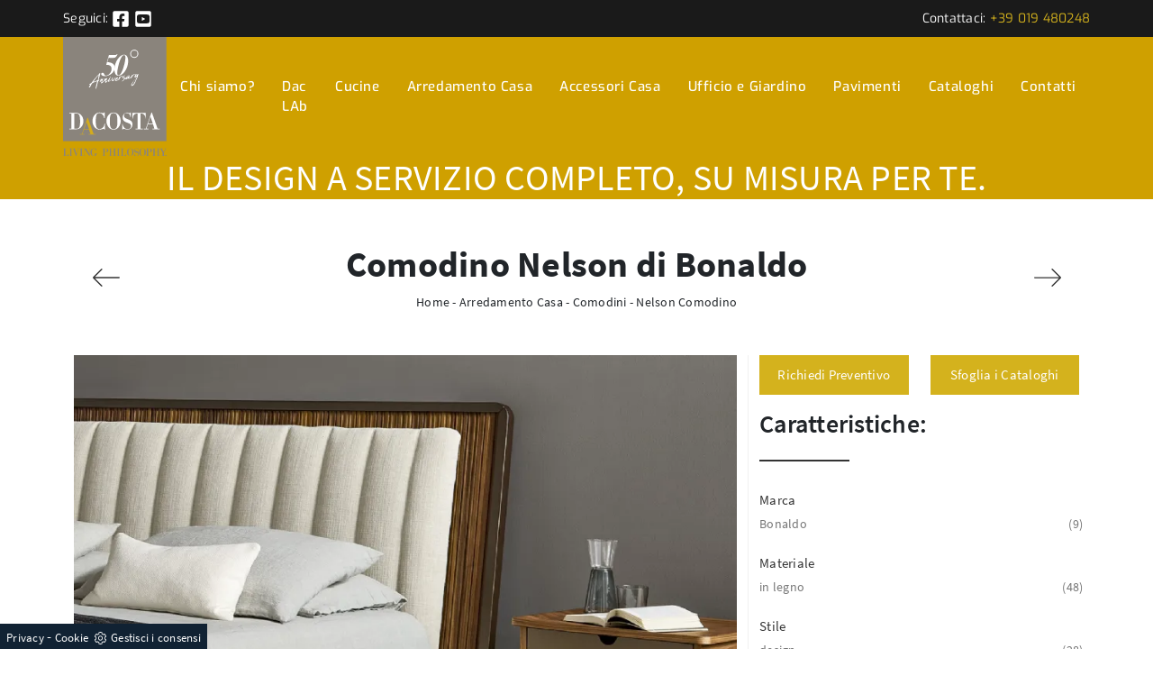

--- FILE ---
content_type: text/html; Charset=UTF-8
request_url: https://www.dacostadesign.it/arredamento-casa/comodini/nelson-comodino-bonaldo
body_size: 22205
content:
<!doctype html>
<html prefix="og: http://ogp.me/ns#" lang="it">
  <head>
    <meta charset="utf-8">
    <title>Comodino Nelson di Bonaldo</title>
    <script type="application/ld+json">
{
 "@context": "http://schema.org",
 "@type": "BreadcrumbList",
 "itemListElement":
 [
  {
   "@type": "ListItem",
   "position": 1,
   "item":
   {
    "@id": "http://www.dacostadesign.it/arredamento-casa",
    "name": "Arredamento Casa"
    }
  },
  {
   "@type": "ListItem",
  "position": 2,
  "item":
   {
     "@id": "http://www.dacostadesign.it/arredamento-casa/comodini",
     "name": "Comodini"
   }
  },
  {
   "@type": "ListItem",
  "position": 3,
  "item":
   {
     "@id": "http://www.dacostadesign.it/arredamento-casa/comodini/nelson-comodino-bonaldo",
     "name": "Nelson Comodino"
   }
  }
 ]
}
</script>
    <meta name="description" content="Vuoi allestire la camera da letto con Comodini e mobili con cassetti di Bonaldo? Ti presentiamo il modello Nelson Comodino in legno per spazi design.">
    <meta name="robots" content="index, follow">
    <meta name="viewport" content="width=device-width, initial-scale=1, shrink-to-fit=no">
    <link rel="canonical" href="https://www.dacostadesign.it/arredamento-casa/comodini/nelson-comodino-bonaldo">
    <meta property="og:title" content="Comodino Nelson di Bonaldo">
    <meta property="og:type" content="website">
    <meta property="og:url" content="https://www.dacostadesign.it/arredamento-casa/comodini/nelson-comodino-bonaldo">
    <meta property="og:image" content="https://www.dacostadesign.it/img/368/arredamento-casa-comodini-nelson-comodino-bonaldo_Nit_1262113.webp">
    <meta property="og:description" content="Vuoi allestire la camera da letto con Comodini e mobili con cassetti di Bonaldo? Ti presentiamo il modello Nelson Comodino in legno per spazi design.">

    <link rel="stylesheet" href="/@/js-css/css/b5/bootstrap.min.css">
    <link rel="stylesheet" href="/@/js-css/css/swiper.min.css">
    <link rel="preload" as="style" href="/@/js-css/css/b5/bootstrap.min.css">
    <link rel="preload" as="style" href="/@/js-css/css/swiper.min.css">

    <style>@font-face {     font-family: "Source Sans Pro";     src: url("/@/fonts/source_sans_pro/sourcesanspro-regular.woff2") format("woff2"), url("/@/fonts/source_sans_pro/sourcesanspro-regular.woff") format("woff"), url("/@/fonts/source_sans_pro/sourcesanspro-regular.ttf") format("truetype");   font-style: normal;     font-weight: 400;     font-display: swap; } @font-face {     font-family: "Source Sans Pro";     src: url("/@/fonts/source_sans_pro/sourcesanspro-semibold.woff2") format("woff2"), url("/@/fonts/source_sans_pro/sourcesanspro-semibold.woff") format("woff"), url("/@/fonts/source_sans_pro/sourcesanspro-semibold.ttf") format("truetype");   font-style: normal;     font-weight: 600;     font-display: swap; } @font-face {     font-family: "Source Sans Pro";     src: url("/@/fonts/source_sans_pro/sourcesanspro-bold.woff2") format("woff2"), url("/@/fonts/source_sans_pro/sourcesanspro-bold.woff") format("woff"), url("/@/fonts/source_sans_pro/sourcesanspro-bold.ttf") format("truetype");   font-style: normal;     font-weight: 700;     font-display: swap; } @font-face {     font-family: "Exo";     src: url("/@/fonts/exo/exo-regular.woff2") format("woff2"), url("/@/fonts/exo/exo-regular.woff") format("woff"), url("/@/fonts/exo/exo-regular.ttf") format("truetype");   font-style: normal;     font-weight: 400;     font-display: swap; } @font-face {     font-family: "Exo";     src: url("/@/fonts/exo/exo-medium.woff2") format("woff2"), url("/@/fonts/exo/exo-medium.woff") format("woff"), url("/@/fonts/exo/exo-medium.ttf") format("truetype");   font-style: normal;     font-weight: 500;     font-display: swap; } body{ color: #212529; position: relative; overflow-x: hidden; font-family: 'Source Sans Pro', sans-serif; font-size: 1rem; font-weight: 400; letter-spacing:.25px;} a{color: inherit !important;text-decoration: none;} a:hover{} a:focus{outline: none;} figure{margin: 0px;} .h1, .h2, h1, h2{  font-weight: 700;} .h3, .h4, .h5, .h6, h3, h4, h5, h6 {  font-weight: 600;} .exo{font-family: 'Exo', sans-serif;} .marg-top-50{margin-top: 50px !important;} .marg-top-40{margin-top: 40px !important;} .marg-top-30{margin-top: 30px !important;} .marg-top-20{margin-top: 20px !important;} .marg-top-10{margin-top: 10px !important;} .marg-bot-50{margin-bottom: 50px !important;} .marg-bot-40{margin-bottom: 40px !important;} .marg-bot-30{margin-bottom: 30px !important;} .marg-bot-20{margin-bottom: 20px !important;} .marg-bot-10{margin-bottom: 10px !important;}  .dropdown-toggle::after{display: none;} .dropdown:hover .dropdown-menu{display: block !important;} .dropdown-menu{border-radius: 0px; border: none; margin-top: 0px; padding: 0px;} .dropdown-menu .dropdown-item{font-size: 14px; font-weight: 500; font-family: 'Exo', sans-serif; letter-spacing: 0.6px; padding: 10px 15px; background-color: #7F7870; color: #fff !important; border-bottom: 1px solid #fff; transition: all 0.3s ease-in-out 0s; } .dropdown-menu .dropdown-item:last-child{border-bottom: none;} .dropdown-menu .dropdown-item:hover{background-color:#1A1A1A;} .navbar{padding: 0px;} .navbar-brand{padding-top: 0px; padding-bottom: 0px;} .navbar-brand img{ /* max-height: 110px;*/ padding-top: .3125rem; padding-bottom: .3125rem;} .nav-link{color: #FFFFFF !important; font-size: 15px; font-weight: 500; font-family: 'Exo', sans-serif; letter-spacing: 0.6px; padding: 15px !important; transition: all 0.3s ease-in-out 0s;} .nav-link:hover{background-color: #7F7870; color: #FFFFFF !important;}  .schedina-rubrica{margin-bottom: 30px;} .schedina-rubrica figure{position: relative;} .schedina-rubrica figure::before{background: rgba(0, 0, 0, 0.8) none repeat scroll 0 0; content: ""; opacity: 0; position: absolute; left: 0px; right: 0px; bottom: 0px; top: 0px; transition: all 0.3s ease-in-out 0s;} .schedina-rubrica:hover figure::before{opacity: 0.8;} .schedina-rubrica h3{ margin: 15px 0px; color: #333;} .schedina-rubrica a:hover h3{text-decoration: underline;} .schedina-rubrica p{ color: #777777; margin-bottom: 0px;} .correlato{margin-bottom: 10px;} .correlato figure{position: relative;} .correlato figure::before{background: rgba(0, 0, 0, 0.8) none repeat scroll 0 0; content: ""; opacity: 0; position: absolute; left: 0px; right: 0px; bottom: 0px; top: 0px; transition: all 0.3s ease-in-out 0s;} .correlato:hover figure::before{opacity: 0.8;} .correlato h3{font-size: 18px; margin: 10px 0px; color: #333;} .correlato a:hover h3{text-decoration: underline;} .h1-rubrica{text-align: center; /*margin-top: 30px;*/} .breadcrumb-rubrica{text-align: center; font-size: 14px; margin-bottom: 0px;} .h1-sezione{text-align: center; /*margin-top: 30px;*/} .breadcrumb-sezione{text-align: center; font-size: 14px; margin-bottom: 0px;} .h1-prodotto{text-align: center; } .breadcrumb-prodotto{text-align: center; font-size: 14px; margin-bottom: 0px;} .h2-rubrica{margin-top: 30px;} .testo-paragrafo-rubrica{text-align: justify;  color: #999; margin-bottom: 0px;} .h2-sezione{margin-top: 30px;} .testo-paragrafo-sezione{text-align: justify;  color: #999; margin-bottom: 0px;} .h2-pagina-centro{margin-top: 15px;} .testo-paragrafo-pagina-centro{  color: #999; margin-bottom: 0px;} .schedina-sezione{margin-bottom: 30px;} .schedina-sezione figure{position: relative;} .schedina-sezione figure::before{background: rgba(0, 0, 0, 0.8) none repeat scroll 0 0; content: ""; opacity: 0; position: absolute; left: 0px; right: 0px; bottom: 0px; top: 0px; transition: all 0.3s ease-in-out 0s;} .schedina-sezione:hover figure::before{opacity: 0.8;} .schedina-sezione a:hover h3{text-decoration: underline;} .immagine-schedina-sezione{padding-right: 15px !important;} .descrizione-interna-schedina-sezione{padding-left: 15px !important;} .descrizione-interna-schedina-sezione p{text-align: justify; font-size: 14px; color: #999;} .inverti .descrizione-interna-schedina-sezione{order: 1; /*padding-left: 0px !important; padding-right: 15px !important;*/} .inverti .immagine-schedina-sezione{order: 2; /*padding-right: 0px !important; padding-left: 15px !important;*/} .schedine-sezioni{order: 2;} .selettore-tag{order: 1;} .selettore-tag .dropdown-menu_tag{padding: 0px; list-style: none; width: 100%; float: left;} .selettore-tag .dropdown-menu_tag li{ border-bottom: .5px solid #999; margin-bottom: 10px; padding-bottom: 10px; font-size: 14px; color: #999; width: 100%; float: left; transition: all 0.3s ease-in-out 0s;} .selettore-tag .dropdown-menu_tag li:hover{color: #333;} .selettore-tag .dropdown-menu_tag li a{width: 98%; float: left; position: relative;} .selettore-tag .dropdown_tag{margin-top: 60px;} .selettore-tag .dropdown_tag:first-child{margin-top: 0px;} .selettore-tag .dropdown-toggle{position: relative; font-size: 20px; padding-bottom: 10px; margin-bottom: 25px; width: 100%; float: left;} .selettore-tag .dropdown-toggle::before{width: 70px; height: 1px; bottom: 0; left: 0; background: #999; content: ""; position: absolute;} .bottone-tag-mobile{display: none; text-align: center;} .bottone-tag-mobile a{border-radius: 3px; border: 1px solid #999; padding: 5px 10px; color: #999 !important; display: inline-block; transition: all 0.3s ease-in-out 0s;} .bottone-tag-mobile a:hover{color: #333 !important; border-color: #333;} .bottone-tag-mobile a .fa{margin-left: 5px;} .paginatore-sopra{margin-top: -25px; margin-bottom: 10px;} .paginatore-sotto{margin-bottom: 30px;} .page_nav{list-style: none; padding: 0px; margin: 0px; text-align: right;} .page_nav li{display: inline-block; margin-left: 10px; color: #999; font-style: italic;} .page_nav li:first-child{margin-left: 0px;} .pag_attivo{font-style: normal; color: #333 !important;} .slick-prev{z-index: 1;} .slick-prev::before, .slick-next::before{color: #fff;} /*.carousel-prodotto{margin-top: 30px;} .carousel-prodotto img{margin-right: 10px; cursor: pointer;} .carousel-prodotto img:last-child{margin-right: 0px;} .slider-prodotto{position: relative; height: 547px;} .slider-prodotto img{position: absolute; top: 0; left: 0; color: transparent;} .slider-prodotto #img-1{opacity: 1; transition: all 0.3s ease-in-out 0s;} .slider-prodotto #img-2{opacity: 0; transition: all 0.3s ease-in-out 0s;} .slider-prodotto #img-3{opacity: 0; transition: all 0.3s ease-in-out 0s;} .slider-prodotto #img-4{opacity: 0; transition: all 0.3s ease-in-out 0s;} .slider-prodotto #img-5{opacity: 0; transition: all 0.3s ease-in-out 0s;} .slider-prodotto #img-6{opacity: 0; transition: all 0.3s ease-in-out 0s;} .slider-prodotto #img-7{opacity: 0; transition: all 0.3s ease-in-out 0s;} .slider-prodotto #img-8{opacity: 0; transition: all 0.3s ease-in-out 0s;} .slider-prodotto #img-9{opacity: 0; transition: all 0.3s ease-in-out 0s;} .slider-prodotto #img-10{opacity: 0; transition: all 0.3s ease-in-out 0s;} .slider-prodotto #img-11{opacity: 0; transition: all 0.3s ease-in-out 0s;} .slider-prodotto #img-12{opacity: 0; transition: all 0.3s ease-in-out 0s;} .slider-prodotto #img-13{opacity: 0; transition: all 0.3s ease-in-out 0s;} .slider-prodotto #img-14{opacity: 0; transition: all 0.3s ease-in-out 0s;} .slider-prodotto #img-15{opacity: 0; transition: all 0.3s ease-in-out 0s;} .slider-prodotto #img-16{opacity: 0; transition: all 0.3s ease-in-out 0s;} .slider-prodotto #img-17{opacity: 0; transition: all 0.3s ease-in-out 0s;} .slider-prodotto #img-18{opacity: 0; transition: all 0.3s ease-in-out 0s;} .slider-prodotto #img-19{opacity: 0; transition: all 0.3s ease-in-out 0s;} .slider-prodotto #img-20{opacity: 0; transition: all 0.3s ease-in-out 0s;}*/ .show_img{opacity: 1 !important;} .hide_img{opacity: 0 !important;} .titolo-cataloghi{position: relative; padding-bottom: 25px; margin-bottom: 30px; } .titolo-cataloghi::before{width: 100px; height: 2px; bottom: 0; left: 0; background: #333; content: ""; position: absolute;} .titolo-correlati{position: relative; padding-bottom: 25px; margin-bottom: 30px; margin-top: 30px;} .titolo-correlati::before{width: 100px; height: 2px; bottom: 0; left: 0; background: #333; content: ""; position: absolute;} .titolo-tag{position: relative; padding-bottom: 25px; margin-bottom: 30px; } .titolo-tag::before{width: 100px; height: 2px; bottom: 0; left: 0; background: #333; content: ""; position: absolute;} .titolo-tag-multipli{position: relative; padding-bottom: 25px; margin-bottom: 30px;} .titolo-tag-multipli::before{width: 100px; height: 2px; bottom: 0; left: 0; background: #333; content: ""; position: absolute;} .tag-multipli .dropdown-menu_tag{list-style: none; padding: 0px; margin: 0px;} .tag-multipli .dropdown-menu_tag li{display: inline-block; margin-right: 10px; margin-top: 10px; color: #666;  font-style: italic; border: 1px solid #666; padding: 5px 10px; transition: all 0.3s ease-in-out 0s;} .tag-multipli .dropdown-menu_tag li:last-child{margin-right: 0px;} .tag-multipli .dropdown-menu_tag li:hover{background-color: #999; color: #fff; border-color: #999;} .titolo-form{position: relative; padding-bottom: 25px; margin-bottom: 30px; } .titolo-form::before{width: 100px; height: 2px; bottom: 0; left: 0; background: #333; content: ""; position: absolute;} .form-control{border-radius: 0px; font-size: 14px;} .form-check-label{font-size: 14px;} .form-check-input{margin-top: .4rem;} .g-recaptcha{margin-top: 1rem;} .btn{float: right; border-radius: 0px; background-color: #333; border: 1px solid #333; transition: all 0.3s ease-in-out 0s;} .btn:hover{background-color: #fff; color: #333; border-color: #333;} .btn .fa{margin-right: 8px;} .colonna-destra{border-left: 1px solid #f1f1f1;} .colonna-destra .navbar-right_tag{padding-bottom: 30px; border-bottom: 1px solid #f1f1f1;} .colonna-destra .dropdown_tag{margin-bottom: 20px;} .colonna-destra .dropdown_tag:last-child{margin-bottom: 0px;} .colonna-destra .dropdown-toggle{font-weight: 500; color: #333333; font-size: 15px;} .colonna-destra .dropdown-menu_tag{list-style: none; padding: 0px;} .colonna-destra .dropdown-menu_tag a:not(.tag_attivo){display: none;} .colonna-destra .tag_attivo{color: #777777 !important; font-size: 14px; font-weight: 300; position: relative; float: left; width: 100%; margin-top: 5px;} /*.colonna-destra .tag_attivo::before{position: absolute; right: 0; top: 0; font-family: fontawesome; content: "\f178"; color: #ccc; transition: all 0.3s ease-in-out 0s;}*/ .colonna-destra .tag_attivo:hover{text-decoration: underline;} .colonna-destra .tag_attivo:hover::before{color: #777}  .sopra-navbar{background-color:#1A1A1A; color:#fff; padding-top:10px; padding-bottom:10px; font-size: 14px;} .sopra-navbar .fa{margin-left: 10px; transition: all 0.3s ease-in-out 0s;} .sopra-navbar .fa:hover{color: #d4b21d} .didascalia-slider{position: absolute; top: 15vh; left: 0px; width: 100%; text-align: center;  text-shadow: 3px 4px #000;} .didascalia-slider h2{max-width: 1140px; margin: 0 auto; color: #fff; font-size: 45px; font-weight: 700;} .didascalia-slider p{max-width: 1140px; margin: 40px auto; color: #d4b21d;} .didascalia-slider a{max-width: 1140px; margin: 0 auto; color: #fff !important; background-color: #d4b21d; border-radius: 25px; padding: 15px 45px; display: inline-block; transition: all 0.3s ease-in-out 0s;} .didascalia-slider a:hover{background-color: #1A1A1A;} .box-sotto-slider{text-align: center; margin-top: 50px;} .box-sotto-slider img{max-width: 175px;} .box-sotto-slider h2{color: #d4b21d; font-weight: 600; margin: 1rem 0px;} /*.box-sotto-slider p{font-size: 15px;}*/ .h2-homepage{color: #d4b21d; position: relative; text-align: center; font-weight: 700; margin-bottom: 20px; padding-bottom: 20px; text-transform: uppercase; */margin-top: 80px;*/ } .h2-homepage::after{background-color: #d4b21d; border-radius: 50px; bottom: -5px; content: ""; height: 5px; left: 50%; margin-left: -35px; position: absolute; width: 70px;} .h2-homepage span{color: #323232;} .sottotitolo-homepage{font-size: 17px; font-weight: 400; color: #616161; text-align: center; margin-bottom: 50px;} .icona-homepage{position: absolute; left: 0px; bottom: 0px; width: 45px;} .box-servizi-homepage{margin-bottom: 100px;} .box-servizi-homepage h3{font-size: 23px; text-transform: uppercase; margin-bottom: 15px; color: #616161; padding-left: 60px; letter-spacing: 0.8px; position: relative;} .box-servizi-homepage p{font-size: 15px; color: #616161; margin-bottom: 0px;} .box-news-homepage{margin-bottom: 50px;} .box-news-homepage a{background-color: #f8f8f8; display: block; border-radius: 0 0 5px 5px; transition: all 0.3s ease-in-out 0s;} .box-news-homepage:hover a{background-color: #fff; box-shadow: 0 0 60px rgba(116, 116, 116, 0.25);} .box-news-homepage figure{opacity: 0.8; transition: all 0.3s ease-in-out 0s;} .box-news-homepage:hover figure{opacity: 1;} .box-news-homepage figure img{border-radius: 5px 5px 0 0;} .box-news-homepage h3{font-size: 20px; font-weight: 600; margin: 20px 20px 10px; color: #616161; letter-spacing: 0.6px; transition: all 0.3s ease-in-out 0s;} .box-news-homepage:hover h3{color: #d4b21d !important;} .box-news-homepage p{font-size: 14px; color: #616161; margin: 0px 20px; padding-bottom: 20px;} .box-prodotti-homepage{ /*margin: 0 auto;*/ max-width: 407px; margin-bottom: 30px; position: relative; } .box-prodotti-homepage .didascalia-box{position: absolute; top: 0; left: 0; margin: 0px 12px; background-color: rgba(0, 0, 0, 0.6); height: 100%; opacity: 0; transition: all 0.3s ease-in-out 0s;} .box-prodotti-homepage:hover .didascalia-box{opacity: 1;} .box-prodotti-homepage .didascalia-box .testo-box{border: 2px solid #d4b21d; margin-left: 15px; margin-right: 15px; margin-top: 28%; padding: 15px 15px;} .box-prodotti-homepage .didascalia-box .testo-box h3{color: #fff; font-family: 'Exo', sans-serif; font-size: 19px; font-weight: 600;} .box-prodotti-homepage .didascalia-box .testo-box p{margin-bottom: 0px; color: #d4b21d; font-size: 13px; font-weight: 500;} .background-homepage{background-color: #d4b21d; padding-bottom: 100px; margin-top: 70px;} .background-homepage .h2-homepage{color: #fff;} .background-homepage .h2-homepage::after{background-color: #fff;} .slider-recensioni p{text-align: center; margin-bottom: 0px; color: #fff; font-family: 'Exo', sans-serif; font-style: italic; font-size: 18px;} .slider-recensioni p i{font-size: 25px; font-weight: 700; color: #373737; display: block; margin: 20px 0px;} .slider-recensioni p .span-1{margin-top: 40px; font-size: 23px; font-weight: 700; color: #373737; text-transform: uppercase; font-style: normal; display: block;} .slider-recensioni p .span-2{color: #fff; font-size: 18px; font-weight: 500; font-style: normal; display: block;} .container-newsletter{margin-top: 0px; margin-bottom: -50px; padding-top: 50px; padding-bottom: 50px;} .container-newsletter h2{color: #fff; font-size: 30px; text-transform: uppercase; font-weight: 700; margin: 6px 0px;} .container-newsletter input{color: #373737; font-weight: 400; border: none; border-radius: 50px; font-size: 13px; padding: 15px 25px; width: 73%;} .container-newsletter button{background-color: #76736e; font-family: 'Exo', sans-serif; color: #fff; cursor: pointer; border: none; border-radius: 50px; font-size: 13px; font-weight: 600; padding: 15px 25px; transition: all 0.3s ease 0s;} .container-newsletter button:hover{background-color: #1b1917;} footer{background-color: #76736e; padding: 30px 0px 60px; color: #fff; font-family: 'Exo', sans-serif; font-size: 14px; font-weight: 400; letter-spacing: 0.8px;} footer img{padding-right: 15px; max-height: 100px;} .titolo-form-contatti .titolo-form{margin-top: 30px;} .h3-contatti{position: relative; padding-bottom: 25px; margin-bottom: 30px; font-size: 30px; margin-top: 30px;} .h3-contatti::before{width: 100px; height: 2px; bottom: 0; left: 0; background: #333; content: ""; position: absolute;} .testo-contatti{text-align: left; color: #999; margin-bottom: 0px;} .testo-contatti span{color: #333; font-weight: 600;} .testo-contatti a{transition: all 0.3s ease-in-out 0s;} .testo-contatti a:hover{color: #333 !important;}  .testo-sotto-nav {color: #FFFFFF;  font-weight: 500; text-align: center;} .slider-freccia-sinistra {color: #d4b21d; position: absolute; top: 40%; left: -10px; z-index: 1; font-size: 30px;} .slider-freccia-destra {color: #d4b21d; position: absolute; top: 40%; right: -15px; font-size: 30px;} .slick-prev::before, .slick-next::before {color: #000;} .virgoletta-d {position: absolute; top: -15%; right: 0;} .virgoletta-s {position: absolute; top: -15%; left: 0;} .brand-home h3{text-align: center; font-size: 35px; text-transform: uppercase;} .brand-home {margin-top: 50px; margin-bottom: 30px;} .slider-homepage .slick-prev::before, .slider-homepage .slick-next::before{font-size: 30px;} .slider-homepage .slick-prev, .slider-homepage .slick-next {height: auto; width: auto;}    @media (max-width:1199px){   .nav-link{padding: 44px 8px !important;} }  @media (max-width:991px){   .navbar-light .navbar-toggler{border: none;}   .navbar-light .navbar-toggler:focus{outline: none;}   .navbar-brand{padding-bottom: 0.3125rem;}   .navbar-collapse .navbar-nav{margin: 15px 0px 10px; border-bottom: 1px solid #ddd; border-top: 1px solid #ddd; background-color: #7F7870;}   .schedine-sezioni{order: 1;}   .selettore-tag{order: 2;}   .bottone-tag-mobile{display: block; margin-bottom: 40px;}   .paginatore-sopra{margin-bottom: 15px;}   .immagine-schedina-sezione{padding-left: 15px !important;}   .descrizione-interna-schedina-sezione{padding-right: 15px !important;}   .descrizione-interna-schedina-sezione h3{margin-top: 15px;}   .inverti .descrizione-interna-schedina-sezione{order: 2; padding-left: 15px !important; padding-right: 15px !important;}   .inverti .immagine-schedina-sezione{order: 1; padding-right: 15px !important; padding-left: 15px !important;}   .colonna-destra{border: none; margin-top: 70px;}   .colonna-destra .navbar-right_tag{padding: 0px; border: none; margin-bottom: 40px;}   .didascalia-slider h2{font-size: 35px;}   .nav-link{ padding: 15px!important; } } @media (max-width:767px){   .didascalia-slider {top: 10vh;}   .didascalia-slider h2{font-size: 28px;}   .testo-sotto-nav{display: none;}   .nav-link{ padding: 15px!important; }   .dropdown-menu .dropdown-item{ padding: 10px 15px!important; } } @media (max-width:575px){   .slick-prev, .slick-next{display: none !important;}   .didascalia-slider {top: 6vh;}   .didascalia-slider h2{font-size: 20px;}   .sopra-navbar{ font-size: 11px!important;} }  /* Inizio Slider Responsive */ @media (max-width:1199px){.slider-prodotto{height: 457px;}} @media (max-width:991px){.slider-prodotto{height: 517px;}} @media (max-width:767px){.slider-prodotto{height: 382px;}} @media (max-width:575px){.slider-prodotto{height: 408px;}} @media (max-width:540px){.slider-prodotto{height: 382px;}} @media (max-width:480px){.slider-prodotto{height: 337px;}} @media (max-width:425px){.slider-prodotto{height: 296px;}} @media (max-width:375px){.slider-prodotto{height: 259px;}} @media (max-width:320px){.slider-prodotto{height: 217px;}} /* Fine Slider Responsive */  /* Inizio Outlet */ .menu_outlet{padding: 0px; width: 100%;} .menu_outlet .box_home_prodotti{padding-right: 0px;text-align: center; display: inline-block; width: 25%;} .menu_outlet .box_home_prodotti:hover a{text-decoration: none;} .menu_outlet .box_home_prodotti img{width: 100%; height: auto;} .menu_outlet .box_home_prodotti .didascalia_box_home{position: relative; top: inherit; left: inherit;} .menu_outlet .box_home_prodotti .titolo_box_home{font-size: 13px; padding-top: 10px; margin-top: 5px; font-weight: 300; text-align: left; min-height: 66px;} .menu_outlet .box_home_prodotti:hover .titolo_box_home{text-decoration: underline;} .menu_outlet .prezzi_schedina_sezioni{color: #000; text-align: right; width: 100%;} .menu_outlet .prezzi_schedina_sezioni del{font-weight: 300; color: #808080; margin-right: 5px;} .menu_outlet .prezzi_schedina_sezioni span{font-weight: bold; font-size: 18px;} .menu_outlet .bollino_sconto{position: absolute; top: -6px; right: -6px; background-color: #313131; border-radius: 25px; padding: 12px 7px; color: #fff;} .menu_outlet .margin-bot-30{margin-bottom: 30px;} @media (max-width:767px){   .menu_outlet .box_home_prodotti{width: 50%}   .navbar-brand img { width: 75px; height:auto;  } } @media (max-width:576px){   .menu_outlet .bollino_sconto{right: 7px;}   .menu_outlet .box_home_prodotti{padding-right: 15px;}   .slider-freccia-destra {display: none!important;} } /* Fine Outlet */      /* Icon 1 */ .animated-icon1, .animated-icon2, .animated-icon3 { width: 30px; height: 20px; position: relative; margin: 0px; -webkit-transform: rotate(0deg);-moz-transform: rotate(0deg);-o-transform: rotate(0deg);transform: rotate(0deg);-webkit-transition: .5s ease-in-out;-moz-transition: .5s ease-in-out;-o-transition: .5s ease-in-out;transition: .5s ease-in-out;cursor: pointer;} .animated-icon1 span, .animated-icon2 span, .animated-icon3 span {display: block;position: absolute;height: 3px;width: 100%;border-radius: 9px;opacity: 1;left: 0;-webkit-transform: rotate(0deg);-moz-transform: rotate(0deg);-o-transform: rotate(0deg);transform: rotate(0deg);-webkit-transition: .25s ease-in-out;-moz-transition: .25s ease-in-out;-o-transition: .25s ease-in-out;transition: .25s ease-in-out;} .animated-icon1 span {background: #7F7870;} .animated-icon1 span:nth-child(1) {top: 0px;} .animated-icon1 span:nth-child(2) {top: 10px;} .animated-icon1 span:nth-child(3) {top: 20px;} .animated-icon1.open span:nth-child(1) {top: 11px;-webkit-transform: rotate(135deg);-moz-transform: rotate(135deg);-o-transform: rotate(135deg);transform: rotate(135deg);} .animated-icon1.open span:nth-child(2) {opacity: 0;left: -60px;} .animated-icon1.open span:nth-child(3) {top: 11px;-webkit-transform: rotate(-135deg);-moz-transform: rotate(-135deg);-o-transform: rotate(-135deg);transform: rotate(-135deg);}   /* BOTTONE TESTO TAG MULTIPLO */ .btnh {border-radius: 4px; color: #eee; display: inline-block; margin: 0 0.25em; overflow: hidden; padding: 24px 38px 24px 16px; position: relative; text-decoration: none; line-height: 1; border-radius: 0;} .btnh .btn-content {font-weight: 300; font-size: 1em; line-height: 1.2; padding: 0 26px; position: relative; right: 0; transition: right 300ms ease; display: block; text-align: left;} .btnh .icon {border-left: 1px solid #eee; position: absolute; right: 0; text-align: center; top: 50%; transition: all 300ms ease; transform: translateY(-50%); width: 40px; height: 70%;} .btnh:hover .icon { position: absolute; left: 49%; } .btnh .icon i {position: relative; top: 48%; transform: translateY(-50%);  background:url('/368/imgs/right-arrow.svg') center center no-repeat; display:block;  width: 25px; height: 25px; } .btnh:after {content: ''; position: absolute; top: 0; bottom: 0; right: 0; left: 0; background-color: #ddd; opacity: 0; transition: opacity 300ms ease;} .btnh:hover .btn-content {right: 100%;} .btnh:hover .icon {border-left: 0; font-size: 1.8em; width: 100%;} .btnh:hover:after {opacity: 0.2;} .btnh.btn-alt-color {border-color: salmon; color: salmon;} .btnh.btn-alt-color .icon {border-left-color: salmon;} .btnh.btn-alt-color:after {background-color: salmon;} /* FINE BOTTONE TESTO TAG MULTIPLO */  /* MODULO PARTNER GRIGLIA */ .apri-menu {border: solid 1px #eee; min-height: 110px; position:relative;}  .apri-menu a{display: block; min-width: 60px; line-height: 90px; text-align: center;} .apri-menu img{text-align: center; display: inline-block !important; vertical-align: middle;} .partner a{line-height: normal;} .apri-menu {  border: solid 1px #eee;  min-height: 110px;  background-color: #fff;  cursor: pointer;  text-align: center;} .apri-menu img {  text-align: center;  display: inline-block!important;  vertical-align: middle;} .immagineBiancoNero {  -webkit-filter: grayscale(100%);  filter: grayscale(100%);} .max-logo-partner {  max-height: 85px;  max-width: 90%;} .menu-partner {  position: absolute;  z-index: 14;  background: #f1f2f3;  top: 100%;  left: 0%;  /*transform: translate(-50%); */ display: none;  padding: 0 10px;  width: 100%;} .apri-menu:hover .menu-partner {  display: block!important;} .partner li {  list-style: none;  color: rgba(0,0,0,.5);  transition: .3s linear;  padding-top: 8px;  padding-bottom: 8px;  border-bottom: solid 1px #eee;} .partner a {  line-height: normal;  color: rgba(0,0,0,.5);  display: block;  min-width: 60px;  text-align: center;} /* FINE MODULO PARTNER GRIGLIA */   .page_nav a {border-bottom: solid 1px #333; width: 24px; height: 24px; position: relative; display: inline-block; text-align: center; transition: all .4s linear;} .page_nav a:hover, .pag_attivo {background-color: #333; color: #fff!important;}   .contamarca {float: right;  position: relative; } .contamarca::after {content: '('; position: absolute; top: 0; left: -4.5px;} .contamarca::before {content: ')'; position: absolute; top: 0; right: -4.5px;}   .bottone-form {text-align: center; } .bottone-form a{padding: 10px 15px; display: block; margin: 0 auto; border: 1px solid #d4b21d; background-color: #d4b21d; color: #fff !important; font-size: 15px; transition: all .3s linear;} .bottone-form a:hover {background-color: #222; border: 1px solid #222;} .disponibilita {font-weight: 400; color: #d4b21d; font-size: 18px; margin-bottom: 20px;} .disponibilita span{font-weight: 300; color: #d4b21d; font-size: 16px;}  .bottone-form-mob {text-align: center; display: none; margin-top: 20px;} .bottone-form-mob a{padding: 10px 15px; display: block; width: 60%; margin: 0 auto; border: 1px solid #d4b21d; background-color: #d4b21d; color: #fff !important; font-size: 15px; transition: all .3s linear;} .bottone-form-mob a:hover {background-color: #222; border: 1px solid #222;}  @media(max-width:991px){   .bottone-form-mob {display: block!important;}   .bottone-form{display: none;}   .disponibilita-desk{display:none;}   .disponibilita {margin-top: 20px;} }                             </style> 
    <style></style>
    <style>.hs-nav {    transition: top 0.4s; }.bg-head{background-color:#CFA000;}/* Inizio CSS Footer */.pos-whatsapp a{transition: all 0.3s linear; font-size: 23.5px !important; color: #fff !important; background-color: #0ecc0e; border-radius: 8px; width: 40px; height: 40px; text-align: center;}.pos-whatsapp{z-index: 12; position: fixed; bottom: 20px; left: 20px;}.pos-whatsapp:hover a{color: #0ecc0e !important; background-color: #fff;}.pos-whatsapp svg {width: 25px; height: 25px; fill: #fff !important; transition: all .5s linear;}.pos-whatsapp:hover svg {fill: #0ecc0e !important;}.go-top {  position: fixed;  right: 20px;  bottom: 20px;  color: #FFF !important;  background-color: #3b3c40;  z-index: 999;  padding: 10px 14px;  display: block;}.go-top:hover {  color: #FFF !important;  background-color: #d4b21d!important;   }#cookieChoiceInfo span{font-weight:400;}#cookieChoiceInfo span,#cookieChoiceInfo a{font-size:.9rem;}/* Fine CSS Footer*/.credit img{height:22px;padding-bottom:2px;  padding-right: 0px;}.credit p{color:white;display:inline;font-size:14px;}.credit{margin:auto;display:block;}/* Form Contatti */.grecaptcha-badge {display: none!important;}.smallTerms {font-size: 13px!important;padding-left: 15px;}.smallTerms a{font-size: 13px!important;}/*.form-check-input[type="checkbox"] {    border: 1px solid #333;}*/.form-check-input[type="checkbox"] { border-radius:0;border:2px solid #333; width: 1.5em; height: 1.5em; margin-top: .15em;}.formm textarea {height:auto; min-height:auto;}.bg-grey{background-color:#b7b7b7;}</style>

    <style>
      .selector-for-some-widget{box-sizing: content-box}
    </style>

    <!-- INIZIO FAVICON E APPICON -->
    <link rel="apple-touch-icon" sizes="57x57" href="/368/imgs/favicon/apple-icon-57x57.png">
    <link rel="apple-touch-icon" sizes="60x60" href="/368/imgs/favicon/apple-icon-60x60.png">
    <link rel="apple-touch-icon" sizes="72x72" href="/368/imgs/favicon/apple-icon-72x72.png">
    <link rel="apple-touch-icon" sizes="76x76" href="/368/imgs/favicon/apple-icon-76x76.png">
    <link rel="apple-touch-icon" sizes="114x114" href="/368/imgs/favicon/apple-icon-114x114.png">
    <link rel="apple-touch-icon" sizes="120x120" href="/368/imgs/favicon/apple-icon-120x120.png">
    <link rel="apple-touch-icon" sizes="144x144" href="/368/imgs/favicon/apple-icon-144x144.png">
    <link rel="apple-touch-icon" sizes="152x152" href="/368/imgs/favicon/apple-icon-152x152.png">
    <link rel="apple-touch-icon" sizes="180x180" href="/368/imgs/favicon/apple-icon-180x180.png">
    <link rel="icon" type="image/png" sizes="192x192"  href="/368/imgs/favicon/android-icon-192x192.png">
    <link rel="icon" type="image/png" sizes="32x32" href="/368/imgs/favicon/favicon-32x32.png">
    <link rel="icon" type="image/png" sizes="96x96" href="/368/imgs/favicon/favicon-96x96.png">
    <link rel="icon" type="image/png" sizes="16x16" href="/368/imgs/favicon/favicon-16x16.png">
    <link rel="manifest" href="/368/imgs/favicon/manifest.json">
    <meta name="msapplication-TileColor" content="#ffffff">
    <meta name="msapplication-TileImage" content="/368/imgs/favicon/ms-icon-144x144.png">
    <meta name="theme-color" content="#ffffff">
    <!-- FINE FAVICON E APPICON -->

   <!-- <script src="/@/grafiche/b4/js/jquery-3.3.1.min.js"></script>
<script src="/@/grafiche/b4/js/bootstrap.min.js"></script>
<script src="/@/grafiche/b4/js/jquery.mCustomScrollbar.concat.min.js"></script>
<script src="/@/grafiche/b4/js/slider.js"></script>-->


  <script src="/@/essentials/gtm-library.js"></script>
<script src="/@/essentials/essential.js"></script>
<script src="/@/essentials/facebookv1.js"></script>

<!-- script head -->
<script>
function okEssentialGTM() {
  const gAdsContainer = '##_gtm_container##',
        gAdsInitUrl = '##_gtm_init_config_url##',
        gAdsEveryPageContainer = '',
        gAdsTksPageContainer = '';

  if (gAdsContainer && gAdsInitUrl) {
//    gtmInit(gAdsInitUrl, gAdsContainer);
    gtmEveryPageContainer && gtmEveryPage(gAdsEveryPageContainer);
    gtmTksPageContainer && gtmThankTouPage(gAdsTksPageContainer);
  }
}

function okEssentialFb() {
  const fbPixelCode = '',
        fbPixelUrl = '';

  if (fbPixelCode && fbPixelUrl) {
    pixel(fbPixelCode, fbPixelUrl);
  }

}

function allowADV() {}

function allowConfort() {}

function allowAnal() {
  okEssentialGTM();
  okEssentialFb();
}

window.addEventListener('DOMContentLoaded', function () {
  const cookiePrelude = getCookie("CookieConsent"),
    ifAdv = cookiePrelude ? cookiePrelude.includes("adv") : true,
    ifConfort = cookiePrelude ? cookiePrelude.includes("confort") : true,
    ifAnal = cookiePrelude ? cookiePrelude.includes("performance") : true;

  !ifAdv && allowADV();
  !ifConfort && allowConfort();
  !ifAnal && allowAnal();

  // overlay on contact form submit
  holdOnOnSubmit();
})
</script>
<!-- fine script head -->
</head>
  <body id="back-top">
    <script src="/@/js-css/js/swiper.min.js"></script>

    <div class="container-fluid exo sopra-navbar">
      <div class="container px-0">
        <div class="row">
          <div class="col-5">Seguici:
            <a href="https://www.facebook.com/designDaCosta/" title="Facebook Da Costa Design Srl" target="_blank" rel="nofollow noopener">
              <svg fill="#FFF" width="20" height="20" aria-hidden="true" focusable="false" data-prefix="fab" data-icon="facebook-square" role="img" xmlns="http://www.w3.org/2000/svg" viewBox="0 0 448 512" class="svg-inline--fa fa-facebook-square fa-w-14 fa-3x"><path d="M400 32H48A48 48 0 0 0 0 80v352a48 48 0 0 0 48 48h137.25V327.69h-63V256h63v-54.64c0-62.15 37-96.48 93.67-96.48 27.14 0 55.52 4.84 55.52 4.84v61h-31.27c-30.81 0-40.42 19.12-40.42 38.73V256h68.78l-11 71.69h-57.78V480H400a48 48 0 0 0 48-48V80a48 48 0 0 0-48-48z" class=""></path></svg>
            </a>
            <a href="https://www.youtube.com/channel/UCsu-98NeE-DwHqGTGJc5VBA" title="Canale YouTube Da Costa Design Srl" target="_blank" rel="nofollow noopener">
              <svg fill="#FFF" width="20" height="20" aria-hidden="true" focusable="false" data-prefix="fab" data-icon="youtube-square" role="img" xmlns="http://www.w3.org/2000/svg" viewBox="0 0 448 512" class="svg-inline--fa fa-youtube-square fa-w-14 fa-3x"><path d="M186.8 202.1l95.2 54.1-95.2 54.1V202.1zM448 80v352c0 26.5-21.5 48-48 48H48c-26.5 0-48-21.5-48-48V80c0-26.5 21.5-48 48-48h352c26.5 0 48 21.5 48 48zm-42 176.3s0-59.6-7.6-88.2c-4.2-15.8-16.5-28.2-32.2-32.4C337.9 128 224 128 224 128s-113.9 0-142.2 7.7c-15.7 4.2-28 16.6-32.2 32.4-7.6 28.5-7.6 88.2-7.6 88.2s0 59.6 7.6 88.2c4.2 15.8 16.5 27.7 32.2 31.9C110.1 384 224 384 224 384s113.9 0 142.2-7.7c15.7-4.2 28-16.1 32.2-31.9 7.6-28.5 7.6-88.1 7.6-88.1z" class=""></path></svg>            
            </a>
          </div>
          <div class="col-7 text-end">Contattaci: <a style="color:#d4b21d !important" href="tel:+39019480248">+39 019 480248</a></div>
        </div>
      </div>
    </div>
    <div class="container-fluid hs-nav sticky-top bg-head">    
      <div class="container px-0">
        <nav class="navbar navbar-expand-lg navbar-light">
          <a class="navbar-brand m-0" href="/" title="Da Costa Design Srl"><img class="img-fluid py-0" src="/368/imgs/logo.svg" width="120" height="137" alt="Da Costa Design Srl"></a>
          <button class="navbar-toggler first-button" type="button" data-bs-toggle="collapse" data-bs-target="#navbarNavDropdown" aria-controls="navbarNavDropdown" aria-expanded="false" aria-label="Toggle navigation">            
            <div class="animated-icon1"><span></span><span></span><span></span></div>
          </button>
          <div class="collapse navbar-collapse justify-content-end" id="navbarNavDropdown">
            <ul class="navbar-nav"><li class="nav-item dropdown"><a href="/azienda" title="Cucine" class="nav-link dropdown-toggle" id="navbarDropdownMenuLink" aria-haspopup="true" aria-expanded="false">Chi siamo?</a>    <div class="dropdown-menu" aria-labelledby="navbarDropdownMenuLink">    <a rel="nofollow" class="dropdown-item" href="/azienda/--comunicazione" title="Negozio di mobili chic">Comunicazione !</a> </div></li>

<li class="nav-item"><a class="nav-link" href="/azienda/dac-lab">Dac LAb</a></li><li class="nav-item dropdown"><a href="/cucine" title="Cucine" class="nav-link dropdown-toggle" id="navbarDropdownMenuLink" aria-haspopup="true" aria-expanded="false">Cucine</a>    <div class="dropdown-menu" aria-labelledby="navbarDropdownMenuLink"><a  rel="nofollow" class="dropdown-item" href="/cucine/cucine-design" title="Cucine Design">Cucine Design</a> <a  rel="nofollow" class="dropdown-item" href="/cucine/cucine-moderne" title="Cucine Moderne">Cucine Moderne</a> <a  rel="nofollow" class="dropdown-item" href="/cucine/cucine-classiche" title="Cucine Classiche">Cucine Classiche</a> <a  rel="nofollow" class="dropdown-item" href="/cucine/cucine-in-muratura" title="Cucine in Muratura">Cucine in Muratura</a> </div></li><li class="nav-item dropdown menu_attivo" ><a href="/arredamento-casa" title="Arredamento Casa" class="nav-link dropdown-toggle" id="navbarDropdownMenuLink" aria-haspopup="true" aria-expanded="false">Arredamento Casa</a>    <div class="dropdown-menu" aria-labelledby="navbarDropdownMenuLink"><a   class="dropdown-item" href="/arredamento-casa/librerie" title="Librerie">Librerie</a> <a   class="dropdown-item" href="/arredamento-casa/pareti-attrezzate" title="Pareti Attrezzate">Pareti Attrezzate</a> <a   class="dropdown-item" href="/arredamento-casa/madie" title="Madie">Madie</a> <a   class="dropdown-item" href="/arredamento-casa/salotti" title="Salotti">Salotti</a> <a   class="dropdown-item" href="/arredamento-casa/poltrone" title="Poltrone">Poltrone</a> <a   class="dropdown-item" href="/arredamento-casa/pensili" title="Pensili">Pensili</a> <a   class="dropdown-item" href="/arredamento-casa/mobili-porta-tv" title="Mobili Porta Tv">Mobili Porta Tv</a> <a   class="dropdown-item" href="/arredamento-casa/mobili-ingresso" title="Mobili ingresso">Mobili ingresso</a> <a   class="dropdown-item" href="/arredamento-casa/tavoli" title="Tavoli">Tavoli</a> <a   class="dropdown-item" href="/arredamento-casa/sedie" title="Sedie">Sedie</a> <a   class="dropdown-item" href="/arredamento-casa/letti" title="Letti">Letti</a> <a   class="dropdown-item" href="/arredamento-casa/letti-singoli" title="Letti singoli">Letti singoli</a> <a  class="dropdown-item attivo_sez" href="/arredamento-casa/comodini" title="Comodini">Comodini</a> <a   class="dropdown-item" href="/arredamento-casa/letti-a-scomparsa" title="Letti a scomparsa">Letti a scomparsa</a> <a   class="dropdown-item" href="/arredamento-casa/armadi" title="Armadi">Armadi</a> <a   class="dropdown-item" href="/arredamento-casa/camerette" title="Camerette">Camerette</a> <a   class="dropdown-item" href="/arredamento-casa/arredo-bagno" title="Arredo Bagno">Arredo Bagno</a> </div></li><li class="nav-item dropdown"><a href="/accessori-casa" title="Accessori Casa" class="nav-link dropdown-toggle" id="navbarDropdownMenuLink" aria-haspopup="true" aria-expanded="false">Accessori Casa</a>    <div class="dropdown-menu" aria-labelledby="navbarDropdownMenuLink"><a  rel="nofollow" class="dropdown-item" href="/accessori-casa/illuminazione" title="Illuminazione">Illuminazione</a> <a  rel="nofollow" class="dropdown-item" href="/accessori-casa/complementi" title="Complementi">Complementi</a> <a  rel="nofollow" class="dropdown-item" href="/accessori-casa/materassi" title="Materassi">Materassi</a> <a  rel="nofollow" class="dropdown-item" href="/accessori-casa/carta-da-parati" title="Carta da parati">Carta da parati</a> <a  rel="nofollow" class="dropdown-item" href="/accessori-casa/boiserie" title="Boiserie">Boiserie</a> </div></li><li class="nav-item dropdown"><a href="/ufficio-giardino" title="Ufficio e Giardino" class="nav-link dropdown-toggle" id="navbarDropdownMenuLink" aria-haspopup="true" aria-expanded="false">Ufficio e Giardino</a>    <div class="dropdown-menu" aria-labelledby="navbarDropdownMenuLink"><a  rel="nofollow" class="dropdown-item" href="/ufficio-giardino/arredo-ufficio" title="Arredo Ufficio">Arredo Ufficio</a> <a  rel="nofollow" class="dropdown-item" href="/ufficio-giardino/arredo-giardino" title="Arredo Giardino">Arredo Giardino</a> </div></li><li class="nav-item dropdown"><a href="/pavimenti" title="Pavimenti" class="nav-link dropdown-toggle" id="navbarDropdownMenuLink" aria-haspopup="true" aria-expanded="false">Pavimenti</a>    <div class="dropdown-menu" aria-labelledby="navbarDropdownMenuLink"><a  rel="nofollow" class="dropdown-item" href="/pavimenti/parquet" title="Parquet">Parquet</a> <a  rel="nofollow" class="dropdown-item" href="/pavimenti/piastrelle" title="Piastrelle">Piastrelle</a> </div></li><li class="nav-item dropdown"><a href="/cataloghi" title="Cataloghi" class="nav-link dropdown-toggle" id="navbarDropdownMenuLink" aria-haspopup="true" aria-expanded="false">Cataloghi</a>    </li><li class="nav-item"><a class="nav-link" href="/azienda/contatti">Contatti</a></li></ul>
          </div>
        </nav>
        <h2 class="testo-sotto-nav h1 m-0">IL DESIGN A SERVIZIO COMPLETO, SU MISURA PER TE.</h2>
      </div>    
    </div>

<div class="container my-3 my-md-5">
  <div class="row align-items-center">
    <div class="col-2 col-sm-1">
      <a href="/arredamento-casa/comodini/comodino-norma-pianca" title="Comodino Norma" rel="prev"><img src="/@/arrow-svg/left.svg" class="img-fluid d-block mx-auto prec-suc" alt="Precedente" width="30" height="30"></a>
    </div>
    <div class="col-8 col-sm-10">
      <h1 class="h1-prodotto">Comodino Nelson di Bonaldo</h1>
      <p class="breadcrumb-prodotto"><a href="http://www.dacostadesign.it#[link_home]#" title="dacosta">Home</a> - <span ><a href="http://www.dacostadesign.it/arredamento-casa"  title="Arredamento Casa">Arredamento Casa</a> - <span  ><a href="http://www.dacostadesign.it/arredamento-casa/comodini"  title="Comodini">Comodini</a> <span class="figlio1" > - <a href="http://www.dacostadesign.it/arredamento-casa/comodini/nelson-comodino-bonaldo"  title="Nelson Comodino">Nelson Comodino</a></span></span></span></p>
    </div>
    <div class="col-2 col-sm-1">
      <a href="/arredamento-casa/comodini/quarantacinque-como-lema" title="Quarantacinque comò" rel="next"><img src="/@/arrow-svg/right.svg" class="img-fluid d-block mx-auto prec-suc" alt="Successivo" width="30" height="30"></a>
    </div>
    <div class="col-12 next-prev d-lg-none d-block mt-3 bottone-form">
      <div class="row align-items-center">
        <div class="col-6">
          <a href="#formCont" class="ric-prev" title="Richiedi Preventivo Comodino Nelson di Bonaldo"><img src="/368/imgs/info-w.svg" alt="Richiedi Preventivo Comodino Nelson di Bonaldo" width="20" height="20"></a>
        </div>
        <div class="col-6">
          <a href="#cataloghi" class="cataloghi" title="Sfoglia i Cataloghi Comodino Nelson di Bonaldo"><img src="/368/imgs/book-w.svg" alt="Sfoglia i Cataloghi Comodino Nelson di Bonaldo" width="20" height="20"></a>
        </div>
      </div>
    </div>      
  </div>
</div>

<div class="container my-3 my-md-5">
  <div class="row">
    <div class="col-xl-8 col-lg-8 col-md-12 col-sm-12 col-12">
      <div class="row">
        <div class="col-xl-12 col-lg-12 col-md-12 col-sm-12 col-12">
          <div class="row">
            <div class="col-xl-12 col-lg-12 col-md-12 col-sm-12 col-12">
  <div class="swiper-container sliProd1">
    <div class="swiper-wrapper">
      <div class="swiper-slide"> 
    <a href="/img/368/arredamento-casa-comodini-nelson-comodino-bonaldo_oit_1262113.webp" data-fslightbox="gallery" alt="Comodino Nelson in legno con base in metallo di Bonaldo">
    <img  itemprop="image" class="img-fluid d-block mx-auto" src="/img/368/arredamento-casa-comodini-nelson-comodino-bonaldo_nit_1262113.webp" alt="Comodino Nelson in legno con base in metallo di Bonaldo"     width="856" height="642"  loading="lazy" /><link rel="preload" as="image" href="/img/368/arredamento-casa-comodini-nelson-comodino-bonaldo_nit_1262113.webp" />
  </a>
</div>
    </div>
  </div>
</div>
<div class="col-xl-12 col-lg-12 col-md-12 col-sm-12 col-12">
  <h2 class="h2-pagina-centro">Comodino Nelson di Bonaldo: scopri un ricco catalogo di gruppi notte design in legno del rinomato brand</h2>
  <p class="testo-paragrafo-pagina-centro"><b>Comodino Nelson di Bonaldo</b>: si tratta di un tipo di contenitore versatile e capace di garantirti praticità e grande valore estetico in spazi design. Le proposte in legno dell'azienda Bonaldo, specialista nella realizzazione di armadi e comodini, consentono di creare accostamenti di gusto differente oppure avere caratteristiche in voluto contrasto con i restanti oggetti d'arredo e mobili. Grazie a questi pezzi di arredo abbiamo la possibilità contenere piccole cose utili o esporre accessori. I Comodini sono alcuni dei mobili e complementi imprescindibili in ogni camera da letto, in quanto consentono di completare gli spazi valorizzando ogni angolo. Scopri di più sulla nostra linea di gruppi notte dei migliori produttori per sistemare gli spazi con uno stile unico.</p>
</div>
<script>
  var sliProd1 = new Swiper('.sliProd1',{
  slidesPerView: 1,
    centeredSlides: true,
      spaceBetween: 15,
        effect: 'fade',
          autoplay:{
            delay: 4500,
              disableOnInteraction: false,
          },
          });
</script>
          </div>
        </div>
        <div class="col-xl-12 col-lg-12 col-md-12 col-sm-12 col-12 marg-top-40" id="formCont">
          <a id="form"></a>
<h3 class="titolo-form">Richiedi informazioni</h3>
<form id="myForm" action="#form" method="post" enctype="multipart/form-data">
  <div class="row">
    <div class="form-group col-md-12 no-prod">
      <div class="row">
        <div class="form-group mb-3 col-md-6">
          <input type="text" class="form-control" value="" name="name_utente" placeholder="Nome *" required>
        </div>
        <div class="form-group mb-3 col-md-6">
          <input type="text" class="form-control" value="" name="cognome_utente" placeholder="Cognome *" required>
        </div>
        <div class="form-group mb-3 col-md-6">
          <input type="email" class="form-control" value="" name="email_utente" placeholder="E-Mail *" required>
        </div>
        <div class="form-group mb-3 col-md-6">
          <input type="tel" class="form-control" value="" name="telefono_utente" placeholder="Telefono *" required>
        </div>
        <div class="form-group mb-3 col-md-6"> <select  name='codice_provincia'   id='codice_provincia' class="form-control" required> <option value=''>Provincia *</option><option value='1893'>Agrigento</option><option value='1894'>Alessandria</option><option value='1895'>Ancona</option><option value='1896'>Aosta</option><option value='1899'>Arezzo</option><option value='1897'>Ascoli Piceno</option><option value='1900'>Asti</option><option value='1901'>Avellino</option><option value='1902'>Bari</option><option value='1910'>Barletta-Andria-Trani</option><option value='1905'>Belluno</option><option value='1906'>Benevento</option><option value='1903'>Bergamo</option><option value='1904'>Biella</option><option value='1907'>Bologna</option><option value='1911'>Bolzano</option><option value='1909'>Brescia</option><option value='1908'>Brindisi</option><option value='1912'>Cagliari</option><option value='1917'>Caltanissetta</option><option value='1913'>Campobasso</option><option value='1916'>Carbonia-Iglesias</option><option value='1914'>Caserta</option><option value='1922'>Catania</option><option value='1923'>Catanzaro</option><option value='1915'>Chieti</option><option value='1919'>Como</option><option value='1921'>Cosenza</option><option value='1920'>Cremona</option><option value='1936'>Crotone</option><option value='1918'>Cuneo</option><option value='1924'>Enna</option><option value='1929'>Fermo</option><option value='1926'>Ferrara</option><option value='1928'>Firenze</option><option value='1927'>Foggia</option><option value='1925'>Forlì-Cesena</option><option value='1930'>Frosinone</option><option value='1931'>Genova</option><option value='1932'>Gorizia</option><option value='1933'>Grosseto</option><option value='1934'>Imperia</option><option value='1935'>Isernia</option><option value='1898'>L'Aquila</option><option value='1981'>La Spezia</option><option value='1941'>Latina</option><option value='1938'>Lecce</option><option value='1937'>Lecco</option><option value='1939'>Livorno</option><option value='1940'>Lodi</option><option value='1942'>Lucca</option><option value='1944'>Macerata</option><option value='1947'>Mantova</option><option value='1949'>Massa-Carrara</option><option value='1950'>Matera</option><option value='2000'>Medio Campidano</option><option value='1945'>Messina</option><option value='1946'>Milano</option><option value='1948'>Modena</option><option value='1943'>Monza e Brianza</option><option value='1951'>Napoli</option><option value='1952'>Novara</option><option value='1953'>Nuoro</option><option value='1954'>Ogliastra</option><option value='1956'>Olbia-Tempio</option><option value='1955'>Oristano</option><option value='1959'>Padova</option><option value='1957'>Palermo</option><option value='1965'>Parma</option><option value='1968'>Pavia</option><option value='1961'>Perugia</option><option value='1967'>Pesaro e Urbino</option><option value='1960'>Pescara</option><option value='1958'>Piacenza</option><option value='1962'>Pisa</option><option value='1966'>Pistoia</option><option value='1963'>Pordenone</option><option value='1969'>Potenza</option><option value='1964'>Prato</option><option value='1973'>Ragusa</option><option value='1970'>Ravenna</option><option value='1971'>Reggio Calabria</option><option value='1972'>Reggio Emilia</option><option value='1974'>Rieti</option><option value='1976'>Rimini</option><option value='1975'>Roma</option><option value='1977'>Rovigo</option><option value='1978'>Salerno</option><option value='1983'>Sassari</option><option value='1984'>Savona</option><option value='1979'>Siena</option><option value='1982'>Siracusa</option><option value='1980'>Sondrio</option><option value='1985'>Taranto</option><option value='1986'>Teramo</option><option value='1990'>Terni</option><option value='1988'>Torino</option><option value='1989'>Trapani</option><option value='1987'>Trento</option><option value='1992'>Treviso</option><option value='1991'>Trieste</option><option value='1993'>Udine</option><option value='1994'>Varese</option><option value='1997'>Venezia</option><option value='1995'>Verbano-Cusio-Ossola</option><option value='1996'>Vercelli</option><option value='1999'>Verona</option><option value='2002'>Vibo Valentia</option><option value='1998'>Vicenza</option><option value='2001'>Viterbo</option></select> </div>
        <div class="form-group mb-3 col-md-6">
          <input type="text" class="form-control" value="" name="city_utente" placeholder="Città *" required>
        </div>
      </div>
      <textarea rows="4" class="form-control" value="" name="message" placeholder="Messaggio *" required></textarea>
      <div class="form-group col-12">
        <div class="form-check my-3 text-start">
          <input class="form-check-input" type="checkbox" id="gridCheck" required>
          <label class="form-check-label smallTerms" for="gridCheck"> Acconsento all'informativa sulla <a href="/azienda/privacy" title="Privacy Policy" target="_blank">Privacy Policy</a> </label>
        </div>
      </div>

      <div class="form-group col-12">       
        <div class="row mx-0">     
          <div class="form-group col-12 bg-grey py-3 px-3 my-2">        
            <div class="row mx-0">     
              <div class="col-12 text-start">
                <label class="form-label initialism text-start text-white m-0"><u><strong>Domanda di sicurezza</strong></u></label>
              </div>
              <div class="col-12 py-2 text-start">
                <label class="form-check-label"><b class="text-white">Di che colore è l'erba?</b></label>
                <input name="risposta" type="text" value="" maxlength="50" placeholder="Inserisci qui la risposta alla domanda di sicurezza!" class="form-control" required>
              </div>            
            </div>            
          </div>            
        </div>            
      </div>               

    </div>
    <div class="form-group col-12 simarg text-center">
      <button class="btn btn-dark btn-lg bottone-invia" type="submit" id="btnSubmit">Invia</button>
    </div>
    <input type='hidden' name = 'nome_prodotto' value="Comodino Nelson di Bonaldo"><input type='hidden' name = 'link_prodotto' value='/arredamento-casa/comodini/nelson-comodino-bonaldo'><input type='hidden' name = 'ritorno' value='/arredamento-casa/comodini/nelson-comodino-bonaldo'> 
    <input name="sicurezza" type="hidden"  maxlength="50" value="149||4979d4f49d682aba83c1e173cd825effe19c589636c16f9f2e8ee45599448496">
  </div>
</form>


        </div>
      </div>
      <div class="col-xl-12 col-lg-12 col-md-12 col-sm-12 col-12 marg-top-40" id="cataloghi">
        <h3 class="titolo-cataloghi">Sfoglia i cataloghi:</h3>
        <div class="swiper-container sli-cat">
          <div class="swiper-wrapper">
            <div class="swiper-slide">  <a href="https://cataloghi.arredamento.it/bonaldoaccessoriesandlighting2023" class="fbp-embed"  data-fbp-lightbox="yes" data-fbp-width="240px" data-fbp-height="210px"  data-fbp-method="site"   data-fbp-version="2.9.20"  style="max-width: 100%">Catalogo accessories and lighting 2023</a><script async defer src="https://cataloghi.arredamento.it/@/files/html/static/embed.js?uni=6929a49b5b92869df8e365217e01c842"></script></div><div class="swiper-slide">  <a href="https://cataloghi.arredamento.it/bonaldodining2023" class="fbp-embed"  data-fbp-lightbox="yes" data-fbp-width="240px" data-fbp-height="210px"  data-fbp-method="site"   data-fbp-version="2.9.20"  style="max-width: 100%">Catalogo dining 2023</a><script async defer src="https://cataloghi.arredamento.it/@/files/html/static/embed.js?uni=6929a49b5b92869df8e365217e01c842"></script></div><div class="swiper-slide">  <a href="https://cataloghi.arredamento.it/bonaldo25collectionmr" class="fbp-embed"  data-fbp-lightbox="yes" data-fbp-width="240px" data-fbp-height="210px"  data-fbp-method="site"   data-fbp-version="2.9.20"  style="max-width: 100%">Catalogo bonaldo25collectionmr</a><script async defer src="https://cataloghi.arredamento.it/@/files/html/static/embed.js?uni=6929a49b5b92869df8e365217e01c842"></script></div><div class="swiper-slide">  <a href="https://cataloghi.arredamento.it/bonaldostylemedium23" class="fbp-embed"  data-fbp-lightbox="yes" data-fbp-width="240px" data-fbp-height="210px"  data-fbp-method="site"   data-fbp-version="2.9.20"  style="max-width: 100%">Catalogo bonaldo style medium 23</a><script async defer src="https://cataloghi.arredamento.it/@/files/html/static/embed.js?uni=6929a49b5b92869df8e365217e01c842"></script></div><div class="swiper-slide">  <a href="https://cataloghi.arredamento.it/Bonaldo_Catalogo-Living-2024" class="fbp-embed"  data-fbp-lightbox="yes" data-fbp-width="240px" data-fbp-height="210px"  data-fbp-method="site"   data-fbp-version="2.9.20"  style="max-width: 100%">Catalogo Bonaldo_Catalogo-Living-2024</a><script async defer src="https://cataloghi.arredamento.it/@/files/html/static/embed.js?uni=6929a49b5b92869df8e365217e01c842"></script></div><div class="swiper-slide">  <a href="https://cataloghi.arredamento.it/bonaldoagg2024" class="fbp-embed"  data-fbp-lightbox="yes" data-fbp-width="240px" data-fbp-height="210px"  data-fbp-method="site"   data-fbp-version="2.9.20"  style="max-width: 100%">Catalogo bonaldoagg2024</a><script async defer src="https://cataloghi.arredamento.it/@/files/html/static/embed.js?uni=6929a49b5b92869df8e365217e01c842"></script></div><div class="swiper-slide">  <a href="https://cataloghi.arredamento.it/bonaldocatalogonight2024" class="fbp-embed"  data-fbp-lightbox="yes" data-fbp-width="240px" data-fbp-height="210px"  data-fbp-method="site"   data-fbp-version="2.9.20"  style="max-width: 100%">Catalogo bonaldocatalogonight2024</a><script async defer src="https://cataloghi.arredamento.it/@/files/html/static/embed.js?uni=6929a49b5b92869df8e365217e01c842"></script></div>
          </div>
        </div>
      </div>
    </div>
    <div class="col-xl-4 col-lg-4 col-md-12 col-sm-12 col-12 colonna-destra">
      <div class="row">

        <div class="col-12 bottone-form mb-3">
          <!-- <a href="#form">Richiedi preventivo personalizzato</a> -->
          <div class="col-xl-12 col-lg-12 col-md-12 col-sm-12 col-12 next-prev d-lg-block d-none">
            <div class="row align-items-center">
              <div class="col-6">
                <a href="#formCont" class="ric-prev" title="Richiedi Preventivo Comodino Nelson di Bonaldo">Richiedi Preventivo</a>
              </div>
              <div class="col-6">
                <a href="#cataloghi" class="cataloghi" title="Sfoglia i Cataloghi Comodino Nelson di Bonaldo">Sfoglia i Cataloghi</a>
              </div>
            </div>
          </div>  
        </div>

        <div class="col-xl-12 col-lg-12 col-md-12 col-sm-12 col-12">
          <h3 class="titolo-tag">Caratteristiche:</h3>
          <ul class="nav navbar-nav navbar-right_tag">  <li class="dropdown_tag"><span class="dropdown-toggle" data-toggle="dropdown" role="button" aria-expanded="false">Marca</span><ul class="dropdown-menu_tag"><li><a class="tag_attivo" href="/comodini/bonaldo" title="Comodini Bonaldo">Bonaldo <span class="contamarca">9</span></a></li><li><a href="/arredamento-casa-comodini-capo-d-opera" title="Comodini Capo d'Opera">Capo d'Opera <span class="contamarca">15</span></a></li><li><a href="/comodini/clever" title="Comodini Clever">Clever <span class="contamarca">10</span></a></li><li><a href="/arredamento-casa-comodini-lema" title="Comodini Lema">Lema <span class="contamarca">18</span></a></li><li><a href="/arredamento-casa-comodini-novamobili" title="Comodini Novamobili">Novamobili <span class="contamarca">32</span></a></li><li><a href="/comodini/pianca" title="Comodini Pianca">Pianca <span class="contamarca">25</span></a></li><li><a href="/comodini/rimadesio" title="Comodini Rimadesio">Rimadesio <span class="contamarca">9</span></a></li><li><a href="/comodini/riva1920" title="Comodini Riva1920">Riva1920 <span class="contamarca">11</span></a></li></ul></li><li class="dropdown_tag"><span class="dropdown-toggle" data-toggle="dropdown" role="button" aria-expanded="false">Materiale</span><ul class="dropdown-menu_tag"><li><a href="/arredamento-casa-comodini-in-laccato-lucido" title="Comodini in laccato lucido">in laccato lucido <span class="contamarca">10</span></a></li><li><a href="/arredamento-casa-comodini-in-laccato-opaco" title="Comodini in laccato opaco">in laccato opaco <span class="contamarca">62</span></a></li><li><a class="tag_attivo" href="/arredamento-casa-comodini-in-legno" title="Comodini in legno">in legno <span class="contamarca">48</span></a></li><li><a href="/arredamento-casa-comodini-in-materico" title="Comodini in materico">in materico <span class="contamarca">2</span></a></li><li><a href="/arredamento-casa-comodini-in-melaminico" title="Comodini in melaminico">in melaminico <span class="contamarca">1</span></a></li><li><a href="/arredamento-casa-comodini-in-metallo" title="Comodini in metallo">in metallo <span class="contamarca">2</span></a></li><li><a href="/comodini/in-vetro" title="Comodini in vetro">in vetro <span class="contamarca">4</span></a></li></ul></li><li class="dropdown_tag"><span class="dropdown-toggle" data-toggle="dropdown" role="button" aria-expanded="false">Stile</span><ul class="dropdown-menu_tag"><li><a href="/arredamento-casa-comodini-classici" title="Comodini classici">classici <span class="contamarca">2</span></a></li><li><a class="tag_attivo" href="/arredamento-casa-comodini-design" title="Comodini design">design <span class="contamarca">28</span></a></li><li><a href="/arredamento-casa-comodini-moderni" title="Comodini moderni">moderni <span class="contamarca">99</span></a></li></ul></li><li class="dropdown_tag"><span class="dropdown-toggle" data-toggle="dropdown" role="button" aria-expanded="false">I più visti a :</span><ul class="dropdown-menu_tag"><li><a href="/comodini-cuneo" title="Comodini Cuneo">Cuneo <span class="contamarca">46</span></a></li><li><a href="/comodini-genova" title="Comodini Genova">Genova <span class="contamarca">54</span></a></li><li><a class="tag_attivo" href="/comodini-imperia" title="Comodini Imperia">Imperia <span class="contamarca">50</span></a></li><li><a href="/comodini-savona" title="Comodini Savona">Savona <span class="contamarca">57</span></a></li><li><a class="tag_attivo" href="/comodini-ventimiglia" title="Comodini Ventimiglia">Ventimiglia <span class="contamarca">51</span></a></li></ul></li></ul>
        </div>
        <div class="col-xl-12 col-lg-12 col-md-12 col-sm-12 col-12">
          <h3 class="titolo-correlati">Guarda anche:</h3>
          <div class="row">
            <div class="col-lg-12 col-md-6 col-12 correlato">
  <a href="/arredamento-casa/comodini/rialto-night-fly-riva1920" title="Rialto Night Fly">
    <figure>
      <img  itemprop="image" class="img-fluid d-block mx-auto" src="/img/368/arredamento-casa-comodini-rialto-night-fly-riva1920_sit_1166259.webp" alt="Comodino Rialto Night Fly in listellare e legno massello di Riva1920"     width="416" height="312"  loading="lazy" /><link rel="preload" as="image" href="/img/368/arredamento-casa-comodini-rialto-night-fly-riva1920_sit_1166259.webp" /> 
    </figure>
    <h3>Rialto Night Fly</h3>
  </a>
</div><div class="col-lg-12 col-md-6 col-12 correlato">
  <a href="/arredamento-casa/comodini/night-night-riva1920" title="Night Night">
    <figure>
      <img  itemprop="image" class="img-fluid d-block mx-auto" src="/img/368/arredamento-casa-comodini-night-night-riva1920_sit_1166254.webp" alt="Comodino in listellare impiallacciato Night Night con fessura svuota tasche sul top di Riva1920"     width="416" height="312"  loading="lazy" /><link rel="preload" as="image" href="/img/368/arredamento-casa-comodini-night-night-riva1920_sit_1166254.webp" /> 
    </figure>
    <h3>Night Night</h3>
  </a>
</div><div class="col-lg-12 col-md-6 col-12 correlato">
  <a href="/arredamento-casa/comodini/partout-bonaldo" title="Partout">
    <figure>
      <img  itemprop="image" class="img-fluid d-block mx-auto" src="/img/368/arredamento-casa-comodini-partout-bonaldo_sit_1365462.webp" alt="Comodino Partout in legno con top in marmo di Bonaldo"     width="416" height="312"  loading="lazy" /><link rel="preload" as="image" href="/img/368/arredamento-casa-comodini-partout-bonaldo_sit_1365462.webp" /> 
    </figure>
    <h3>Partout</h3>
  </a>
</div><div class="col-lg-12 col-md-6 col-12 correlato">
  <a href="/arredamento-casa/comodini/pitagora-novamobili" title="Pitagora">
    <figure>
      <img  itemprop="image" class="img-fluid d-block mx-auto" src="/img/368/arredamento-casa-comodini-pitagora-novamobili_sit_1398529.webp" alt="Comodino Pitagora di Novamobili"     width="416" height="312"  loading="lazy" /><link rel="preload" as="image" href="/img/368/arredamento-casa-comodini-pitagora-novamobili_sit_1398529.webp" /> 
    </figure>
    <h3>Pitagora</h3>
  </a>
</div>
          </div>
        </div>
      </div>
    </div>
  </div>
  <div class="row">
    <div class="col-xl-12 col-lg-12 col-md-12 col-sm-12 col-12 tag-multipli marg-top-40">
      <h3 class="titolo-tag-multipli">Tag:</h3>
      <ul class="dropdown-menu_tag"><li><a href="/comodini-bonaldo-ventimiglia" title="Comodini Bonaldo Ventimiglia">Comodini Bonaldo Ventimiglia </a></li><li><a href="/comodini-bonaldo-imperia" title="Comodini Bonaldo Imperia">Comodini Bonaldo Imperia </a></li></ul>
    </div>
  </div>
</div>

<footer class="container-fluid marg-top-50">
  <div class="container">
    <div class="row align-items-top">
      <div class="col-md-4 col-12 mb-3">
        <img src="/368/imgs/logof.jpg" alt="Da Costa Design Srl" width="115" height="100" class="float-start">
        Via del Cantau, 12 A - 17011<br>
        Albisola Superiore (Savona)<br>
        Tel. 019-480248 / Fax: 019.4003791
      </div>
      <div class="col-md-4 col-12 mb-3">
        Email: <a href="mailto:dac@dacostadesign.it" title="Contattaci">dac@dacostadesign.it</a><br>
        Da Martedi a Sabato mattina 9:00 - 12:30 e pomeriggio dalle 15:30 -19:30<br>
        Domenica e Lunedi solo su  appuntamento
      </div>
      <div class="col-md-4 col-12 mb-3">
        Copyright © 2026 Da Costa Design Srl<br>
        Partita Iva IT 00511400095<br>
        <a href="/privacy" title="Privacy Policy" target="_blank" rel="nofollow">Privacy Policy</a><br>
        <a href="/privacy#cookie" title="Coockie Policy" target="_blank" rel="nofollow">Cookie Policy</a>
      </div>
    </div>
    <div class="row align-items-top">
      <div class="col-md-4 col-12 mb-3">
        <a href="/cucine-design-savona" class="d-block" title="Cucine Design Savona">Cucine Design</a>
        <a href="/cucine-moderne-savona" class="d-block" title="Cucine Moderne Savona">Cucine Moderne</a>
        <a href="/cucine-classiche-savona" class="d-block" title="Cucine Classiche Savona">Cucine Classiche</a>
        <a href="/cucine-in-muratura-savona" class="d-block" title="Cucine in Muratura Savona">Cucine in Muratura</a>
        <a href="/cucine-shabby-chic-savona" class="d-block" title="Cucine Shabby Chic Savona">Cucine Shabby Chic</a>
      </div>
      <div class="col-md-4 col-12 mb-3">
        <a href="/pareti-attrezzate-savona" class="d-block" title="Pareti Attrezzate Savona">Pareti Attrezzate</a>
        <a href="/salotti-savona" class="d-block" title="Salotti Savona">Salotti</a>
        <a href="/letti-savona" class="d-block" title="Letti Savona">Letti</a>
        <a href="/camerette-savona" class="d-block" title="Camerette Savona">Camerette</a>
        <a href="/armadi-savona" class="d-block" title="Armadi Savona">Armadi</a>
      </div>
      <div class="col-md-4 col-12 mb-3">
        <a href="/arredo-bagno-savona" class="d-block" title="Arredo Bagno Savona">Arredo Bagno</a>
        <a href="/porte-per-interni-savona" class="d-block" title="Porte per Interni Savona">Porte per Interni</a>
        <a href="/complementi-savona" class="d-block" title="Complementi Savona">Complementi</a>
        <a href="/arredo-giardino-savona" class="d-block" title="Arredo Giardino Savona">Arredo Giardino</a>
        <a href="/tavoli-savona" class="d-block" title="Tavoli Savona">Tavoli</a>
      </div>
      <div class="col-12 my-3"><a class="credit" href="https://www.preludeadv.it/siti-web" target="_blank" title="Realizzazione Siti Internet Negozi di Arredamento"><p>Powered by </p><img src="/@/images/logo-w.webp" width="83" height="22" title="Prelude Adv Realizzazione Siti Internet Negozi di Arredamento"></a>
</div>
      
    </div>
  </div>
</footer>

<!--<div class="pos-whatsapp">
<a class="d-none d-md-block" target="_blank" href="https://web.whatsapp.com/send?phone=39"> <svg id="Bold" enable-background="new 0 0 24 24" viewBox="0 0 24 24" xmlns="http://www.w3.org/2000/svg"><path d="m17.507 14.307-.009.075c-2.199-1.096-2.429-1.242-2.713-.816-.197.295-.771.964-.944 1.162-.175.195-.349.21-.646.075-.3-.15-1.263-.465-2.403-1.485-.888-.795-1.484-1.77-1.66-2.07-.293-.506.32-.578.878-1.634.1-.21.049-.375-.025-.524-.075-.15-.672-1.62-.922-2.206-.24-.584-.487-.51-.672-.51-.576-.05-.997-.042-1.368.344-1.614 1.774-1.207 3.604.174 5.55 2.714 3.552 4.16 4.206 6.804 5.114.714.227 1.365.195 1.88.121.574-.091 1.767-.721 2.016-1.426.255-.705.255-1.29.18-1.425-.074-.135-.27-.21-.57-.345z"/><path d="m20.52 3.449c-7.689-7.433-20.414-2.042-20.419 8.444 0 2.096.549 4.14 1.595 5.945l-1.696 6.162 6.335-1.652c7.905 4.27 17.661-1.4 17.665-10.449 0-3.176-1.24-6.165-3.495-8.411zm1.482 8.417c-.006 7.633-8.385 12.4-15.012 8.504l-.36-.214-3.75.975 1.005-3.645-.239-.375c-4.124-6.565.614-15.145 8.426-15.145 2.654 0 5.145 1.035 7.021 2.91 1.875 1.859 2.909 4.35 2.909 6.99z"/></svg> </a>
<a class="d-block d-md-none" target="_blank" href="https://wa.me/39"> <svg id="Bold" enable-background="new 0 0 24 24" viewBox="0 0 24 24" xmlns="http://www.w3.org/2000/svg"><path d="m17.507 14.307-.009.075c-2.199-1.096-2.429-1.242-2.713-.816-.197.295-.771.964-.944 1.162-.175.195-.349.21-.646.075-.3-.15-1.263-.465-2.403-1.485-.888-.795-1.484-1.77-1.66-2.07-.293-.506.32-.578.878-1.634.1-.21.049-.375-.025-.524-.075-.15-.672-1.62-.922-2.206-.24-.584-.487-.51-.672-.51-.576-.05-.997-.042-1.368.344-1.614 1.774-1.207 3.604.174 5.55 2.714 3.552 4.16 4.206 6.804 5.114.714.227 1.365.195 1.88.121.574-.091 1.767-.721 2.016-1.426.255-.705.255-1.29.18-1.425-.074-.135-.27-.21-.57-.345z"/><path d="m20.52 3.449c-7.689-7.433-20.414-2.042-20.419 8.444 0 2.096.549 4.14 1.595 5.945l-1.696 6.162 6.335-1.652c7.905 4.27 17.661-1.4 17.665-10.449 0-3.176-1.24-6.165-3.495-8.411zm1.482 8.417c-.006 7.633-8.385 12.4-15.012 8.504l-.36-.214-3.75.975 1.005-3.645-.239-.375c-4.124-6.565.614-15.145 8.426-15.145 2.654 0 5.145 1.035 7.021 2.91 1.875 1.859 2.909 4.35 2.909 6.99z"/></svg> </a>
</div>-->
<a href="#back-top" class="go-top" id="myBtn" style="display: none;">
  <svg version="1.1" id="Capa_1" xmlns="http://www.w3.org/2000/svg" xmlns:xlink="http://www.w3.org/1999/xlink" x="0px" y="0px"
       width="15px" height="15px" viewBox="0 0 451.847 451.846" style="fill:#FFF;enable-background:new 0 0 451.847 451.846;"
       xml:space="preserve">
    <g>
      <path d="M248.292,106.406l194.281,194.29c12.365,12.359,12.365,32.391,0,44.744c-12.354,12.354-32.391,12.354-44.744,0
               L225.923,173.529L54.018,345.44c-12.36,12.354-32.395,12.354-44.748,0c-12.359-12.354-12.359-32.391,0-44.75L203.554,106.4
               c6.18-6.174,14.271-9.259,22.369-9.259C234.018,97.141,242.115,100.232,248.292,106.406z"/>
    </g>
  </svg>
</a>  

<script src="/@/js-css/js/b5/bootstrap.min.js" async defer></script>
<script src="/@/js-css/js/b5/fslightbox.js" async defer></script>

<script>
  var prevScrollpos = window.pageYOffset;
  var loader100 = setInterval(function () {
    if (document.readyState !== "complete") return;
    clearInterval(loader100);
    window.onscroll = function() {
      scrollFunction();
      hideNavbar();
    };
  }, 300);
  function scrollFunction() {
    if (document.body.scrollTop > 200 || document.documentElement.scrollTop > 200) {
      document.querySelector(".go-top").style.display = "block";
    }else{
      document.querySelector(".go-top").style.display = "none";
    }
  };
  function hideNavbar() {
    var box = document.querySelector(".hs-nav");
    let height = box.offsetHeight;
    var currentScrollPos = window.pageYOffset;
    if (prevScrollpos > currentScrollPos) {
      box.style.top = "0px";
    } else {
      box.style.top = "-"+height+"px";
    }
    prevScrollpos = currentScrollPos;
  };
</script>

<script>
  var loader2000 = setInterval(function () {
    if (document.readyState !== "complete") return;
    clearInterval(loader2000);
    document.querySelector('.first-button').onclick = function () {
      document.querySelector('.animated-icon1').classList.toggle('open');
    };
  }, 300);
</script>


<script>  
  var swiper = new Swiper(".sli-cor",{
    slidesPerView: 2,
    centeredSlides: true,
    spaceBetween: 15,
    loop: true,
    autoplay:{
      delay: 4500,
      disableOnInteraction: false,
    },
    breakpoints:{
      991:{
        slidesPerView: 1.8,
      },
      595:{
        slidesPerView: 1.2,
      },
    },
  });

  var swiper = new Swiper(".sli-cat",{
    slidesPerView: 5,
    centeredSlide: true,
    spaceBetween: 1,
    loop: false,
    autoplay:{
      delay: 4500,
      disableOnInteraction: false,
    },
    breakpoints:{
      991:{
        slidesPerView: 4,
      },
      595:{
        slidesPerView: 2,
      },
    },
  });
</script>


<script src="/@/js-css/js/b5/doubletap.min.js"></script>
<script>
  var isAndroid = / Android/i.test(navigator.userAgent.toLowerCase());
  if (isAndroid){
    doubleTap(".hs-nav .dropdown .nav-link");
  }

  var isIOS = /iPad|iPhone|iPod/.test(navigator.userAgent) && !window.MSStream;
  if (isIOS) {
    doubleTap(".hs-nav .dropdown .nav-link");
  }
</script>

<!--BANNER COOKIE-->
<div class="bannerCookie"></div>
<script>var linguaSito = "it";</script>
<script src="/core/api/cookie/getCookie.min.js"></script>
<script src="/core/api/cookie/cookie.min.js"></script>
<script>
  var CookieConsent = getCookie("CookieConsent");
  if( CookieConsent ){
    var seAdv = CookieConsent.includes("adv");
    var seConfort = CookieConsent.includes("confort");
    var seAnal = CookieConsent.includes("performance");
  }else{
    var seAdv = true;
    var seConfort = true;
  }
  if( seAdv ){
    //NON VANNO ATTIVATI I COOKIE PUBBLICITARI
  }else{
    //VANNO ATTIVATI I COOKIE PUBBLICITARI
    siADV();
  }
  if( seConfort ){
    //NON VANNO ATTIVATI I COOKIE CONFORT
  }else{
    //VANNO ATTIVATI I COOKIE CONFORT
    siPerformance();
  }
  if( seAnal ){
    //NON VANNO ATTIVATI I COOKIE ANALITICI
  }else{
    //VANNO ATTIVATI I COOKIE ANALITICI
    siAnal();
  }
  function siPerformance(){
    
  };
  function siAnal(){
    
  };
  function siADV(){
    /* Inizio pixel face */
    !function(f,b,e,v,n,t,s)
    {if(f.fbq)return;n=f.fbq=function(){n.callMethod?
      n.callMethod.apply(n,arguments):n.queue.push(arguments)};
     if(!f._fbq)f._fbq=n;n.push=n;n.loaded=!0;n.version='2.0';
     n.queue=[];t=b.createElement(e);t.async=!0;
     t.src=v;s=b.getElementsByTagName(e)[0];
     s.parentNode.insertBefore(t,s)}(window, document,'script',
                                     'https://connect.facebook.net/en_US/fbevents.js');
    fbq('init', '1506224960015854');
    fbq('track', 'PageView');
    var noScriptPixelFace = '<noscript><img height="1" width="1" style="display:none" src="https://www.facebook.com/tr?id=1506224960015854&ev=PageView&noscript=1"/></noscript>';
    var divNoScriptPixelFace = document.createElement("div");
    divNoScriptPixelFace.innerHTML = noScriptPixelFace;
    document.body.appendChild(divNoScriptPixelFace);
    /* Fine pixel face */
    
  };
</script>
<!--FINE BANNER COOKIE--> 

<!-- Fine script -->
<!-- tag_ricerca -->
<script>
function getCookie(e) { for (var o = document.cookie.split(";"), t = 0; t < o.length; t++) { var n = o[t].split("="); if (e == n[0].trim()) return decodeURIComponent(n[1]) } return null };
// Set a Cookie
function setCookie(cName, cValue, expDays) {
  let date = new Date();
  date.setTime(date.getTime() + (expDays * 24 * 60 * 60 * 1000));
  const expires = "expires=" + date.toUTCString();
  document.cookie = cName + "=" + cValue + "; " + expires + "; path=/";
}

async function fetchHttp(url = "", method) {
  const response = await fetch(url, { method: method });
  return response;
}


let iputente = getCookie("iputente")

if (!iputente) {
  fetchHttp("/core/ip.asp", "GET").then((response) => response.text())
    .then((text) => {
      iputente = text;
      setCookie('iputente', iputente, 120);
    });

};

const apeUrl = '/core/api/master.asp?crypt=/arredamento-casa/comodini/nelson-comodino-bonaldo||www.dacostadesign.it||||dacosta||29/01/2026 13:53:05||';



var async_load_js = function (url, callback) {

  var js = document.createElement('script');
  js.type = 'text/javascript';
  js.async = 'true';
  js.src = url;
  js.onload = js.onreadystatechange = function () {

    var rs = this.readyState;
    if (rs && rs != 'complete' && rs != 'loaded') return;
    try { callback.apply() } catch (e) { }
  };

  document.body.appendChild(js);
};


function miacallback() {
  // codice callback
}

async_load_js(apeUrl + iputente, function () { miacallback() });
</script>
</body>
</html>

--- FILE ---
content_type: text/html
request_url: https://www.dacostadesign.it/core/ip.asp
body_size: 126
content:
18.220.25.194